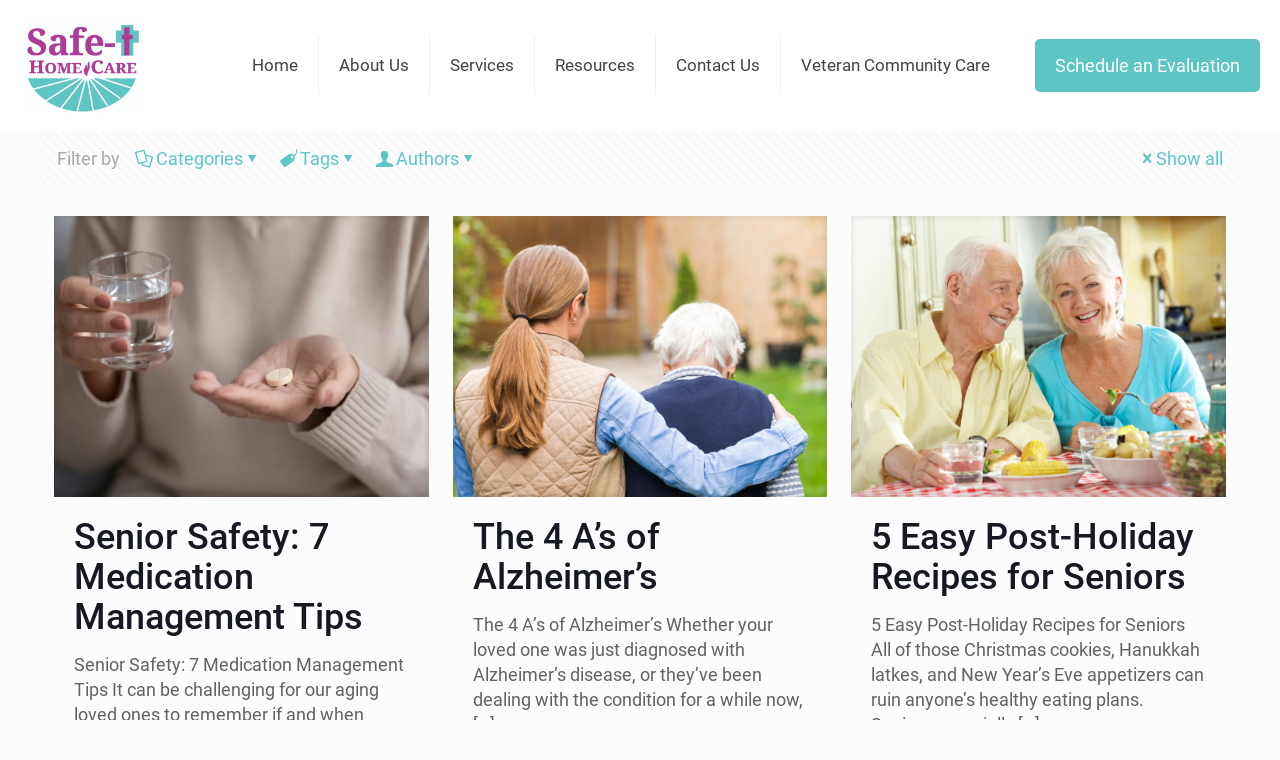

--- FILE ---
content_type: text/html; charset=UTF-8
request_url: https://safethomecare.com/tag/senior-health-and-wellness/
body_size: 14101
content:
<!DOCTYPE html>
<html lang="en-US" class="no-js " itemscope itemtype="https://schema.org/WebPage" >
<head>
<meta charset="UTF-8" />
<meta name='robots' content='index, follow, max-image-preview:large, max-snippet:-1, max-video-preview:-1' />
<link rel="alternate" hreflang="en-US" href="https://safethomecare.com/tag/senior-health-and-wellness/"/>
<!-- Global site tag (gtag.js) - Google Analytics -->
<script async src="https://www.googletagmanager.com/gtag/js?id=UA-135867493-1"></script>
<script>
window.dataLayer = window.dataLayer || [];
function gtag(){dataLayer.push(arguments);}
gtag('js', new Date());
gtag('config', 'UA-135867493-1');
</script>
<meta name="format-detection" content="telephone=no">
<meta name="viewport" content="width=device-width, initial-scale=1, maximum-scale=1" />
<link rel="shortcut icon" href="/wp-content/uploads/2019/02/FaviconAsset-3-100.jpg" type="image/x-icon" />
<meta name="theme-color" content="#ffffff" media="(prefers-color-scheme: light)">
<meta name="theme-color" content="#ffffff" media="(prefers-color-scheme: dark)">
<!-- This site is optimized with the Yoast SEO plugin v26.6 - https://yoast.com/wordpress/plugins/seo/ -->
<title>senior health and wellness Archives - Safe T Home Care | In Home Care</title>
<link rel="canonical" href="https://safethomecare.com/tag/senior-health-and-wellness/" />
<meta property="og:locale" content="en_US" />
<meta property="og:type" content="article" />
<meta property="og:title" content="senior health and wellness Archives - Safe T Home Care | In Home Care" />
<meta property="og:url" content="https://safethomecare.com/tag/senior-health-and-wellness/" />
<meta property="og:site_name" content="Safe T Home Care | In Home Care" />
<meta name="twitter:card" content="summary_large_image" />
<script type="application/ld+json" class="yoast-schema-graph">{"@context":"https://schema.org","@graph":[{"@type":"CollectionPage","@id":"https://safethomecare.com/tag/senior-health-and-wellness/","url":"https://safethomecare.com/tag/senior-health-and-wellness/","name":"senior health and wellness Archives - Safe T Home Care | In Home Care","isPartOf":{"@id":"https://safethomecare.com/#website"},"primaryImageOfPage":{"@id":"https://safethomecare.com/tag/senior-health-and-wellness/#primaryimage"},"image":{"@id":"https://safethomecare.com/tag/senior-health-and-wellness/#primaryimage"},"thumbnailUrl":"https://safethomecare.com/wp-content/uploads/2020/12/154692853_m.jpg","breadcrumb":{"@id":"https://safethomecare.com/tag/senior-health-and-wellness/#breadcrumb"},"inLanguage":"en-US"},{"@type":"ImageObject","inLanguage":"en-US","@id":"https://safethomecare.com/tag/senior-health-and-wellness/#primaryimage","url":"https://safethomecare.com/wp-content/uploads/2020/12/154692853_m.jpg","contentUrl":"https://safethomecare.com/wp-content/uploads/2020/12/154692853_m.jpg","width":2508,"height":1672,"caption":"close up of a senior woman taking her medication at home with a glass of water"},{"@type":"BreadcrumbList","@id":"https://safethomecare.com/tag/senior-health-and-wellness/#breadcrumb","itemListElement":[{"@type":"ListItem","position":1,"name":"Home","item":"https://safethomecare.com/"},{"@type":"ListItem","position":2,"name":"senior health and wellness"}]},{"@type":"WebSite","@id":"https://safethomecare.com/#website","url":"https://safethomecare.com/","name":"Safe T Home Care | In Home Care","description":"In-Home Care | Monticello, Indiana","potentialAction":[{"@type":"SearchAction","target":{"@type":"EntryPoint","urlTemplate":"https://safethomecare.com/?s={search_term_string}"},"query-input":{"@type":"PropertyValueSpecification","valueRequired":true,"valueName":"search_term_string"}}],"inLanguage":"en-US"}]}</script>
<!-- / Yoast SEO plugin. -->
<link rel="alternate" type="application/rss+xml" title="Safe T Home Care | In Home Care &raquo; Feed" href="https://safethomecare.com/feed/" />
<link rel="alternate" type="application/rss+xml" title="Safe T Home Care | In Home Care &raquo; Comments Feed" href="https://safethomecare.com/comments/feed/" />
<link rel="alternate" type="application/rss+xml" title="Safe T Home Care | In Home Care &raquo; senior health and wellness Tag Feed" href="https://safethomecare.com/tag/senior-health-and-wellness/feed/" />
<!-- This site uses the Google Analytics by MonsterInsights plugin v9.11.0 - Using Analytics tracking - https://www.monsterinsights.com/ -->
<script src="//www.googletagmanager.com/gtag/js?id=G-SYKQ7WL510"  data-cfasync="false" data-wpfc-render="false" type="text/javascript" async></script>
<script data-cfasync="false" data-wpfc-render="false" type="text/javascript">
var mi_version = '9.11.0';
var mi_track_user = true;
var mi_no_track_reason = '';
var MonsterInsightsDefaultLocations = {"page_location":"https:\/\/safethomecare.com\/tag\/senior-health-and-wellness\/","page_referrer":"https:\/\/safethomecare.com\/category\/alzheimers-dementia\/"};
if ( typeof MonsterInsightsPrivacyGuardFilter === 'function' ) {
var MonsterInsightsLocations = (typeof MonsterInsightsExcludeQuery === 'object') ? MonsterInsightsPrivacyGuardFilter( MonsterInsightsExcludeQuery ) : MonsterInsightsPrivacyGuardFilter( MonsterInsightsDefaultLocations );
} else {
var MonsterInsightsLocations = (typeof MonsterInsightsExcludeQuery === 'object') ? MonsterInsightsExcludeQuery : MonsterInsightsDefaultLocations;
}
var disableStrs = [
'ga-disable-G-SYKQ7WL510',
];
/* Function to detect opted out users */
function __gtagTrackerIsOptedOut() {
for (var index = 0; index < disableStrs.length; index++) {
if (document.cookie.indexOf(disableStrs[index] + '=true') > -1) {
return true;
}
}
return false;
}
/* Disable tracking if the opt-out cookie exists. */
if (__gtagTrackerIsOptedOut()) {
for (var index = 0; index < disableStrs.length; index++) {
window[disableStrs[index]] = true;
}
}
/* Opt-out function */
function __gtagTrackerOptout() {
for (var index = 0; index < disableStrs.length; index++) {
document.cookie = disableStrs[index] + '=true; expires=Thu, 31 Dec 2099 23:59:59 UTC; path=/';
window[disableStrs[index]] = true;
}
}
if ('undefined' === typeof gaOptout) {
function gaOptout() {
__gtagTrackerOptout();
}
}
window.dataLayer = window.dataLayer || [];
window.MonsterInsightsDualTracker = {
helpers: {},
trackers: {},
};
if (mi_track_user) {
function __gtagDataLayer() {
dataLayer.push(arguments);
}
function __gtagTracker(type, name, parameters) {
if (!parameters) {
parameters = {};
}
if (parameters.send_to) {
__gtagDataLayer.apply(null, arguments);
return;
}
if (type === 'event') {
parameters.send_to = monsterinsights_frontend.v4_id;
var hookName = name;
if (typeof parameters['event_category'] !== 'undefined') {
hookName = parameters['event_category'] + ':' + name;
}
if (typeof MonsterInsightsDualTracker.trackers[hookName] !== 'undefined') {
MonsterInsightsDualTracker.trackers[hookName](parameters);
} else {
__gtagDataLayer('event', name, parameters);
}
} else {
__gtagDataLayer.apply(null, arguments);
}
}
__gtagTracker('js', new Date());
__gtagTracker('set', {
'developer_id.dZGIzZG': true,
});
if ( MonsterInsightsLocations.page_location ) {
__gtagTracker('set', MonsterInsightsLocations);
}
__gtagTracker('config', 'G-SYKQ7WL510', {"forceSSL":"true","link_attribution":"true"} );
window.gtag = __gtagTracker;										(function () {
/* https://developers.google.com/analytics/devguides/collection/analyticsjs/ */
/* ga and __gaTracker compatibility shim. */
var noopfn = function () {
return null;
};
var newtracker = function () {
return new Tracker();
};
var Tracker = function () {
return null;
};
var p = Tracker.prototype;
p.get = noopfn;
p.set = noopfn;
p.send = function () {
var args = Array.prototype.slice.call(arguments);
args.unshift('send');
__gaTracker.apply(null, args);
};
var __gaTracker = function () {
var len = arguments.length;
if (len === 0) {
return;
}
var f = arguments[len - 1];
if (typeof f !== 'object' || f === null || typeof f.hitCallback !== 'function') {
if ('send' === arguments[0]) {
var hitConverted, hitObject = false, action;
if ('event' === arguments[1]) {
if ('undefined' !== typeof arguments[3]) {
hitObject = {
'eventAction': arguments[3],
'eventCategory': arguments[2],
'eventLabel': arguments[4],
'value': arguments[5] ? arguments[5] : 1,
}
}
}
if ('pageview' === arguments[1]) {
if ('undefined' !== typeof arguments[2]) {
hitObject = {
'eventAction': 'page_view',
'page_path': arguments[2],
}
}
}
if (typeof arguments[2] === 'object') {
hitObject = arguments[2];
}
if (typeof arguments[5] === 'object') {
Object.assign(hitObject, arguments[5]);
}
if ('undefined' !== typeof arguments[1].hitType) {
hitObject = arguments[1];
if ('pageview' === hitObject.hitType) {
hitObject.eventAction = 'page_view';
}
}
if (hitObject) {
action = 'timing' === arguments[1].hitType ? 'timing_complete' : hitObject.eventAction;
hitConverted = mapArgs(hitObject);
__gtagTracker('event', action, hitConverted);
}
}
return;
}
function mapArgs(args) {
var arg, hit = {};
var gaMap = {
'eventCategory': 'event_category',
'eventAction': 'event_action',
'eventLabel': 'event_label',
'eventValue': 'event_value',
'nonInteraction': 'non_interaction',
'timingCategory': 'event_category',
'timingVar': 'name',
'timingValue': 'value',
'timingLabel': 'event_label',
'page': 'page_path',
'location': 'page_location',
'title': 'page_title',
'referrer' : 'page_referrer',
};
for (arg in args) {
if (!(!args.hasOwnProperty(arg) || !gaMap.hasOwnProperty(arg))) {
hit[gaMap[arg]] = args[arg];
} else {
hit[arg] = args[arg];
}
}
return hit;
}
try {
f.hitCallback();
} catch (ex) {
}
};
__gaTracker.create = newtracker;
__gaTracker.getByName = newtracker;
__gaTracker.getAll = function () {
return [];
};
__gaTracker.remove = noopfn;
__gaTracker.loaded = true;
window['__gaTracker'] = __gaTracker;
})();
} else {
console.log("");
(function () {
function __gtagTracker() {
return null;
}
window['__gtagTracker'] = __gtagTracker;
window['gtag'] = __gtagTracker;
})();
}
</script>
<!-- / Google Analytics by MonsterInsights -->
<style id='wp-img-auto-sizes-contain-inline-css' type='text/css'>
img:is([sizes=auto i],[sizes^="auto," i]){contain-intrinsic-size:3000px 1500px}
/*# sourceURL=wp-img-auto-sizes-contain-inline-css */
</style>
<!-- <link rel='stylesheet' id='dashicons-css' href='https://safethomecare.com/wp-includes/css/dashicons.min.css?ver=6.9' type='text/css' media='all' /> -->
<!-- <link rel='stylesheet' id='admin-bar-css' href='https://safethomecare.com/wp-includes/css/admin-bar.min.css?ver=6.9' type='text/css' media='all' /> -->
<link rel="stylesheet" type="text/css" href="//safethomecare.com/wp-content/cache/wpfc-minified/cg3x0lm/c1os7.css" media="all"/>
<style id='admin-bar-inline-css' type='text/css'>
/* Hide CanvasJS credits for P404 charts specifically */
#p404RedirectChart .canvasjs-chart-credit {
display: none !important;
}
#p404RedirectChart canvas {
border-radius: 6px;
}
.p404-redirect-adminbar-weekly-title {
font-weight: bold;
font-size: 14px;
color: #fff;
margin-bottom: 6px;
}
#wpadminbar #wp-admin-bar-p404_free_top_button .ab-icon:before {
content: "\f103";
color: #dc3545;
top: 3px;
}
#wp-admin-bar-p404_free_top_button .ab-item {
min-width: 80px !important;
padding: 0px !important;
}
/* Ensure proper positioning and z-index for P404 dropdown */
.p404-redirect-adminbar-dropdown-wrap { 
min-width: 0; 
padding: 0;
position: static !important;
}
#wpadminbar #wp-admin-bar-p404_free_top_button_dropdown {
position: static !important;
}
#wpadminbar #wp-admin-bar-p404_free_top_button_dropdown .ab-item {
padding: 0 !important;
margin: 0 !important;
}
.p404-redirect-dropdown-container {
min-width: 340px;
padding: 18px 18px 12px 18px;
background: #23282d !important;
color: #fff;
border-radius: 12px;
box-shadow: 0 8px 32px rgba(0,0,0,0.25);
margin-top: 10px;
position: relative !important;
z-index: 999999 !important;
display: block !important;
border: 1px solid #444;
}
/* Ensure P404 dropdown appears on hover */
#wpadminbar #wp-admin-bar-p404_free_top_button .p404-redirect-dropdown-container { 
display: none !important;
}
#wpadminbar #wp-admin-bar-p404_free_top_button:hover .p404-redirect-dropdown-container { 
display: block !important;
}
#wpadminbar #wp-admin-bar-p404_free_top_button:hover #wp-admin-bar-p404_free_top_button_dropdown .p404-redirect-dropdown-container {
display: block !important;
}
.p404-redirect-card {
background: #2c3338;
border-radius: 8px;
padding: 18px 18px 12px 18px;
box-shadow: 0 2px 8px rgba(0,0,0,0.07);
display: flex;
flex-direction: column;
align-items: flex-start;
border: 1px solid #444;
}
.p404-redirect-btn {
display: inline-block;
background: #dc3545;
color: #fff !important;
font-weight: bold;
padding: 5px 22px;
border-radius: 8px;
text-decoration: none;
font-size: 17px;
transition: background 0.2s, box-shadow 0.2s;
margin-top: 8px;
box-shadow: 0 2px 8px rgba(220,53,69,0.15);
text-align: center;
line-height: 1.6;
}
.p404-redirect-btn:hover {
background: #c82333;
color: #fff !important;
box-shadow: 0 4px 16px rgba(220,53,69,0.25);
}
/* Prevent conflicts with other admin bar dropdowns */
#wpadminbar .ab-top-menu > li:hover > .ab-item,
#wpadminbar .ab-top-menu > li.hover > .ab-item {
z-index: auto;
}
#wpadminbar #wp-admin-bar-p404_free_top_button:hover > .ab-item {
z-index: 999998 !important;
}
/*# sourceURL=admin-bar-inline-css */
</style>
<!-- <link rel='stylesheet' id='eg-fontawesome-css' href='https://safethomecare.com/wp-content/plugins/everest-gallery/css/font-awesome.min.css?ver=1.0.3' type='text/css' media='all' /> -->
<!-- <link rel='stylesheet' id='eg-frontend-css' href='https://safethomecare.com/wp-content/plugins/everest-gallery/css/eg-frontend.css?ver=1.0.3' type='text/css' media='all' /> -->
<!-- <link rel='stylesheet' id='eg-pretty-photo-css' href='https://safethomecare.com/wp-content/plugins/everest-gallery/css/prettyPhoto.css?ver=1.0.3' type='text/css' media='all' /> -->
<!-- <link rel='stylesheet' id='eg-colorbox-css' href='https://safethomecare.com/wp-content/plugins/everest-gallery/css/eg-colorbox.css?ver=1.0.3' type='text/css' media='all' /> -->
<!-- <link rel='stylesheet' id='eg-magnific-popup-css' href='https://safethomecare.com/wp-content/plugins/everest-gallery/css/magnific-popup.css?ver=1.0.3' type='text/css' media='all' /> -->
<!-- <link rel='stylesheet' id='eg-animate-css' href='https://safethomecare.com/wp-content/plugins/everest-gallery/css/animate.css?ver=1.0.3' type='text/css' media='all' /> -->
<!-- <link rel='stylesheet' id='eg-bxslider-css' href='https://safethomecare.com/wp-content/plugins/everest-gallery/css/jquery.bxslider.min.css?ver=1.0.3' type='text/css' media='all' /> -->
<!-- <link rel='stylesheet' id='wppopups-base-css' href='https://safethomecare.com/wp-content/plugins/wp-popups-lite/src/assets/css/wppopups-base.css?ver=2.2.0.3' type='text/css' media='all' /> -->
<!-- <link rel='stylesheet' id='mfn-be-css' href='https://safethomecare.com/wp-content/themes/betheme/css/be.min.css?ver=28.2.1' type='text/css' media='all' /> -->
<!-- <link rel='stylesheet' id='mfn-animations-css' href='https://safethomecare.com/wp-content/themes/betheme/assets/animations/animations.min.css?ver=28.2.1' type='text/css' media='all' /> -->
<!-- <link rel='stylesheet' id='mfn-font-awesome-css' href='https://safethomecare.com/wp-content/themes/betheme/fonts/fontawesome/fontawesome.min.css?ver=28.2.1' type='text/css' media='all' /> -->
<!-- <link rel='stylesheet' id='mfn-responsive-css' href='https://safethomecare.com/wp-content/themes/betheme/css/responsive.min.css?ver=28.2.1' type='text/css' media='all' /> -->
<!-- <link rel='stylesheet' id='mfn-local-fonts-css' href='https://safethomecare.com/wp-content/uploads/betheme/fonts/mfn-local-fonts.css?ver=1' type='text/css' media='all' /> -->
<!-- <link rel='stylesheet' id='mfn-static-css' href='https://safethomecare.com/wp-content/uploads/betheme/css/static.css?ver=28.2.1' type='text/css' media='all' /> -->
<link rel="stylesheet" type="text/css" href="//safethomecare.com/wp-content/cache/wpfc-minified/fpy1ds4p/c1os7.css" media="all"/>
<style id='mfn-dynamic-inline-css' type='text/css'>
form input.display-none{display:none!important}
/* Local Page Style 14762 */
/*# sourceURL=mfn-dynamic-inline-css */
</style>
<script src='//safethomecare.com/wp-content/cache/wpfc-minified/4e7ikxa/c1os7.js' type="text/javascript"></script>
<!-- <script type="text/javascript" src="https://safethomecare.com/wp-includes/js/jquery/jquery.min.js?ver=3.7.1" id="jquery-core-js"></script> -->
<!-- <script type="text/javascript" src="https://safethomecare.com/wp-includes/js/jquery/jquery-migrate.min.js?ver=3.4.1" id="jquery-migrate-js"></script> -->
<!-- <script type="text/javascript" src="https://safethomecare.com/wp-content/plugins/google-analytics-for-wordpress/assets/js/frontend-gtag.min.js?ver=9.11.0" id="monsterinsights-frontend-script-js" async="async" data-wp-strategy="async"></script> -->
<script data-cfasync="false" data-wpfc-render="false" type="text/javascript" id='monsterinsights-frontend-script-js-extra'>/* <![CDATA[ */
var monsterinsights_frontend = {"js_events_tracking":"true","download_extensions":"doc,pdf,ppt,zip,xls,docx,pptx,xlsx","inbound_paths":"[{\"path\":\"\\\/go\\\/\",\"label\":\"affiliate\"},{\"path\":\"\\\/recommend\\\/\",\"label\":\"affiliate\"}]","home_url":"https:\/\/safethomecare.com","hash_tracking":"false","v4_id":"G-SYKQ7WL510"};/* ]]> */
</script>
<script src='//safethomecare.com/wp-content/cache/wpfc-minified/klpcau9x/c1os7.js' type="text/javascript"></script>
<!-- <script type="text/javascript" src="https://safethomecare.com/wp-content/plugins/everest-gallery/js/jquery.bxslider.min.js?ver=1.0.3" id="eg-bxslider-script-js"></script> -->
<!-- <script type="text/javascript" src="https://safethomecare.com/wp-content/plugins/everest-gallery/js/imagesloaded.min.js?ver=1.0.3" id="eg-imageloaded-script-js"></script> -->
<!-- <script type="text/javascript" src="https://safethomecare.com/wp-content/plugins/everest-gallery/js/jquery.prettyPhoto.js?ver=1.0.3" id="eg-prettyphoto-js"></script> -->
<!-- <script type="text/javascript" src="https://safethomecare.com/wp-content/plugins/everest-gallery/js/jquery.colorbox-min.js?ver=1.0.3" id="eg-colorbox-js"></script> -->
<!-- <script type="text/javascript" src="https://safethomecare.com/wp-content/plugins/everest-gallery/js/isotope.js?ver=1.0.3" id="eg-isotope-script-js"></script> -->
<!-- <script type="text/javascript" src="https://safethomecare.com/wp-content/plugins/everest-gallery/js/jquery.magnific-popup.min.js?ver=1.0.3" id="eg-magnific-popup-js"></script> -->
<!-- <script type="text/javascript" src="https://safethomecare.com/wp-content/plugins/everest-gallery/js/jquery.everest-lightbox.js?ver=1.0.3" id="eg-everest-lightbox-js"></script> -->
<script type="text/javascript" id="eg-frontend-script-js-extra">
/* <![CDATA[ */
var eg_frontend_js_object = {"ajax_url":"https://safethomecare.com/wp-admin/admin-ajax.php","strings":{"video_missing":"Video URL missing"},"ajax_nonce":"9d00d2dd3a","plugin_url":"https://safethomecare.com/wp-content/plugins/everest-gallery/"};
//# sourceURL=eg-frontend-script-js-extra
/* ]]> */
</script>
<script src='//safethomecare.com/wp-content/cache/wpfc-minified/kkxxt37k/c1os7.js' type="text/javascript"></script>
<!-- <script type="text/javascript" src="https://safethomecare.com/wp-content/plugins/everest-gallery/js/eg-frontend.js?ver=1.0.3" id="eg-frontend-script-js"></script> -->
<link rel="https://api.w.org/" href="https://safethomecare.com/wp-json/" /><link rel="alternate" title="JSON" type="application/json" href="https://safethomecare.com/wp-json/wp/v2/tags/81" /><link rel="EditURI" type="application/rsd+xml" title="RSD" href="https://safethomecare.com/xmlrpc.php?rsd" />
<meta name="generator" content="WordPress 6.9" />
<style id='wp-block-heading-inline-css' type='text/css'>
h1:where(.wp-block-heading).has-background,h2:where(.wp-block-heading).has-background,h3:where(.wp-block-heading).has-background,h4:where(.wp-block-heading).has-background,h5:where(.wp-block-heading).has-background,h6:where(.wp-block-heading).has-background{padding:1.25em 2.375em}h1.has-text-align-left[style*=writing-mode]:where([style*=vertical-lr]),h1.has-text-align-right[style*=writing-mode]:where([style*=vertical-rl]),h2.has-text-align-left[style*=writing-mode]:where([style*=vertical-lr]),h2.has-text-align-right[style*=writing-mode]:where([style*=vertical-rl]),h3.has-text-align-left[style*=writing-mode]:where([style*=vertical-lr]),h3.has-text-align-right[style*=writing-mode]:where([style*=vertical-rl]),h4.has-text-align-left[style*=writing-mode]:where([style*=vertical-lr]),h4.has-text-align-right[style*=writing-mode]:where([style*=vertical-rl]),h5.has-text-align-left[style*=writing-mode]:where([style*=vertical-lr]),h5.has-text-align-right[style*=writing-mode]:where([style*=vertical-rl]),h6.has-text-align-left[style*=writing-mode]:where([style*=vertical-lr]),h6.has-text-align-right[style*=writing-mode]:where([style*=vertical-rl]){rotate:180deg}
/*# sourceURL=https://safethomecare.com/wp-includes/blocks/heading/style.min.css */
</style>
<style id='wp-block-list-inline-css' type='text/css'>
ol,ul{box-sizing:border-box}:root :where(.wp-block-list.has-background){padding:1.25em 2.375em}
/*# sourceURL=https://safethomecare.com/wp-includes/blocks/list/style.min.css */
</style>
<style id='wp-block-paragraph-inline-css' type='text/css'>
.is-small-text{font-size:.875em}.is-regular-text{font-size:1em}.is-large-text{font-size:2.25em}.is-larger-text{font-size:3em}.has-drop-cap:not(:focus):first-letter{float:left;font-size:8.4em;font-style:normal;font-weight:100;line-height:.68;margin:.05em .1em 0 0;text-transform:uppercase}body.rtl .has-drop-cap:not(:focus):first-letter{float:none;margin-left:.1em}p.has-drop-cap.has-background{overflow:hidden}:root :where(p.has-background){padding:1.25em 2.375em}:where(p.has-text-color:not(.has-link-color)) a{color:inherit}p.has-text-align-left[style*="writing-mode:vertical-lr"],p.has-text-align-right[style*="writing-mode:vertical-rl"]{rotate:180deg}
/*# sourceURL=https://safethomecare.com/wp-includes/blocks/paragraph/style.min.css */
</style>
<style id='global-styles-inline-css' type='text/css'>
:root{--wp--preset--aspect-ratio--square: 1;--wp--preset--aspect-ratio--4-3: 4/3;--wp--preset--aspect-ratio--3-4: 3/4;--wp--preset--aspect-ratio--3-2: 3/2;--wp--preset--aspect-ratio--2-3: 2/3;--wp--preset--aspect-ratio--16-9: 16/9;--wp--preset--aspect-ratio--9-16: 9/16;--wp--preset--color--black: #000000;--wp--preset--color--cyan-bluish-gray: #abb8c3;--wp--preset--color--white: #ffffff;--wp--preset--color--pale-pink: #f78da7;--wp--preset--color--vivid-red: #cf2e2e;--wp--preset--color--luminous-vivid-orange: #ff6900;--wp--preset--color--luminous-vivid-amber: #fcb900;--wp--preset--color--light-green-cyan: #7bdcb5;--wp--preset--color--vivid-green-cyan: #00d084;--wp--preset--color--pale-cyan-blue: #8ed1fc;--wp--preset--color--vivid-cyan-blue: #0693e3;--wp--preset--color--vivid-purple: #9b51e0;--wp--preset--gradient--vivid-cyan-blue-to-vivid-purple: linear-gradient(135deg,rgb(6,147,227) 0%,rgb(155,81,224) 100%);--wp--preset--gradient--light-green-cyan-to-vivid-green-cyan: linear-gradient(135deg,rgb(122,220,180) 0%,rgb(0,208,130) 100%);--wp--preset--gradient--luminous-vivid-amber-to-luminous-vivid-orange: linear-gradient(135deg,rgb(252,185,0) 0%,rgb(255,105,0) 100%);--wp--preset--gradient--luminous-vivid-orange-to-vivid-red: linear-gradient(135deg,rgb(255,105,0) 0%,rgb(207,46,46) 100%);--wp--preset--gradient--very-light-gray-to-cyan-bluish-gray: linear-gradient(135deg,rgb(238,238,238) 0%,rgb(169,184,195) 100%);--wp--preset--gradient--cool-to-warm-spectrum: linear-gradient(135deg,rgb(74,234,220) 0%,rgb(151,120,209) 20%,rgb(207,42,186) 40%,rgb(238,44,130) 60%,rgb(251,105,98) 80%,rgb(254,248,76) 100%);--wp--preset--gradient--blush-light-purple: linear-gradient(135deg,rgb(255,206,236) 0%,rgb(152,150,240) 100%);--wp--preset--gradient--blush-bordeaux: linear-gradient(135deg,rgb(254,205,165) 0%,rgb(254,45,45) 50%,rgb(107,0,62) 100%);--wp--preset--gradient--luminous-dusk: linear-gradient(135deg,rgb(255,203,112) 0%,rgb(199,81,192) 50%,rgb(65,88,208) 100%);--wp--preset--gradient--pale-ocean: linear-gradient(135deg,rgb(255,245,203) 0%,rgb(182,227,212) 50%,rgb(51,167,181) 100%);--wp--preset--gradient--electric-grass: linear-gradient(135deg,rgb(202,248,128) 0%,rgb(113,206,126) 100%);--wp--preset--gradient--midnight: linear-gradient(135deg,rgb(2,3,129) 0%,rgb(40,116,252) 100%);--wp--preset--font-size--small: 13px;--wp--preset--font-size--medium: 20px;--wp--preset--font-size--large: 36px;--wp--preset--font-size--x-large: 42px;--wp--preset--spacing--20: 0.44rem;--wp--preset--spacing--30: 0.67rem;--wp--preset--spacing--40: 1rem;--wp--preset--spacing--50: 1.5rem;--wp--preset--spacing--60: 2.25rem;--wp--preset--spacing--70: 3.38rem;--wp--preset--spacing--80: 5.06rem;--wp--preset--shadow--natural: 6px 6px 9px rgba(0, 0, 0, 0.2);--wp--preset--shadow--deep: 12px 12px 50px rgba(0, 0, 0, 0.4);--wp--preset--shadow--sharp: 6px 6px 0px rgba(0, 0, 0, 0.2);--wp--preset--shadow--outlined: 6px 6px 0px -3px rgb(255, 255, 255), 6px 6px rgb(0, 0, 0);--wp--preset--shadow--crisp: 6px 6px 0px rgb(0, 0, 0);}:where(.is-layout-flex){gap: 0.5em;}:where(.is-layout-grid){gap: 0.5em;}body .is-layout-flex{display: flex;}.is-layout-flex{flex-wrap: wrap;align-items: center;}.is-layout-flex > :is(*, div){margin: 0;}body .is-layout-grid{display: grid;}.is-layout-grid > :is(*, div){margin: 0;}:where(.wp-block-columns.is-layout-flex){gap: 2em;}:where(.wp-block-columns.is-layout-grid){gap: 2em;}:where(.wp-block-post-template.is-layout-flex){gap: 1.25em;}:where(.wp-block-post-template.is-layout-grid){gap: 1.25em;}.has-black-color{color: var(--wp--preset--color--black) !important;}.has-cyan-bluish-gray-color{color: var(--wp--preset--color--cyan-bluish-gray) !important;}.has-white-color{color: var(--wp--preset--color--white) !important;}.has-pale-pink-color{color: var(--wp--preset--color--pale-pink) !important;}.has-vivid-red-color{color: var(--wp--preset--color--vivid-red) !important;}.has-luminous-vivid-orange-color{color: var(--wp--preset--color--luminous-vivid-orange) !important;}.has-luminous-vivid-amber-color{color: var(--wp--preset--color--luminous-vivid-amber) !important;}.has-light-green-cyan-color{color: var(--wp--preset--color--light-green-cyan) !important;}.has-vivid-green-cyan-color{color: var(--wp--preset--color--vivid-green-cyan) !important;}.has-pale-cyan-blue-color{color: var(--wp--preset--color--pale-cyan-blue) !important;}.has-vivid-cyan-blue-color{color: var(--wp--preset--color--vivid-cyan-blue) !important;}.has-vivid-purple-color{color: var(--wp--preset--color--vivid-purple) !important;}.has-black-background-color{background-color: var(--wp--preset--color--black) !important;}.has-cyan-bluish-gray-background-color{background-color: var(--wp--preset--color--cyan-bluish-gray) !important;}.has-white-background-color{background-color: var(--wp--preset--color--white) !important;}.has-pale-pink-background-color{background-color: var(--wp--preset--color--pale-pink) !important;}.has-vivid-red-background-color{background-color: var(--wp--preset--color--vivid-red) !important;}.has-luminous-vivid-orange-background-color{background-color: var(--wp--preset--color--luminous-vivid-orange) !important;}.has-luminous-vivid-amber-background-color{background-color: var(--wp--preset--color--luminous-vivid-amber) !important;}.has-light-green-cyan-background-color{background-color: var(--wp--preset--color--light-green-cyan) !important;}.has-vivid-green-cyan-background-color{background-color: var(--wp--preset--color--vivid-green-cyan) !important;}.has-pale-cyan-blue-background-color{background-color: var(--wp--preset--color--pale-cyan-blue) !important;}.has-vivid-cyan-blue-background-color{background-color: var(--wp--preset--color--vivid-cyan-blue) !important;}.has-vivid-purple-background-color{background-color: var(--wp--preset--color--vivid-purple) !important;}.has-black-border-color{border-color: var(--wp--preset--color--black) !important;}.has-cyan-bluish-gray-border-color{border-color: var(--wp--preset--color--cyan-bluish-gray) !important;}.has-white-border-color{border-color: var(--wp--preset--color--white) !important;}.has-pale-pink-border-color{border-color: var(--wp--preset--color--pale-pink) !important;}.has-vivid-red-border-color{border-color: var(--wp--preset--color--vivid-red) !important;}.has-luminous-vivid-orange-border-color{border-color: var(--wp--preset--color--luminous-vivid-orange) !important;}.has-luminous-vivid-amber-border-color{border-color: var(--wp--preset--color--luminous-vivid-amber) !important;}.has-light-green-cyan-border-color{border-color: var(--wp--preset--color--light-green-cyan) !important;}.has-vivid-green-cyan-border-color{border-color: var(--wp--preset--color--vivid-green-cyan) !important;}.has-pale-cyan-blue-border-color{border-color: var(--wp--preset--color--pale-cyan-blue) !important;}.has-vivid-cyan-blue-border-color{border-color: var(--wp--preset--color--vivid-cyan-blue) !important;}.has-vivid-purple-border-color{border-color: var(--wp--preset--color--vivid-purple) !important;}.has-vivid-cyan-blue-to-vivid-purple-gradient-background{background: var(--wp--preset--gradient--vivid-cyan-blue-to-vivid-purple) !important;}.has-light-green-cyan-to-vivid-green-cyan-gradient-background{background: var(--wp--preset--gradient--light-green-cyan-to-vivid-green-cyan) !important;}.has-luminous-vivid-amber-to-luminous-vivid-orange-gradient-background{background: var(--wp--preset--gradient--luminous-vivid-amber-to-luminous-vivid-orange) !important;}.has-luminous-vivid-orange-to-vivid-red-gradient-background{background: var(--wp--preset--gradient--luminous-vivid-orange-to-vivid-red) !important;}.has-very-light-gray-to-cyan-bluish-gray-gradient-background{background: var(--wp--preset--gradient--very-light-gray-to-cyan-bluish-gray) !important;}.has-cool-to-warm-spectrum-gradient-background{background: var(--wp--preset--gradient--cool-to-warm-spectrum) !important;}.has-blush-light-purple-gradient-background{background: var(--wp--preset--gradient--blush-light-purple) !important;}.has-blush-bordeaux-gradient-background{background: var(--wp--preset--gradient--blush-bordeaux) !important;}.has-luminous-dusk-gradient-background{background: var(--wp--preset--gradient--luminous-dusk) !important;}.has-pale-ocean-gradient-background{background: var(--wp--preset--gradient--pale-ocean) !important;}.has-electric-grass-gradient-background{background: var(--wp--preset--gradient--electric-grass) !important;}.has-midnight-gradient-background{background: var(--wp--preset--gradient--midnight) !important;}.has-small-font-size{font-size: var(--wp--preset--font-size--small) !important;}.has-medium-font-size{font-size: var(--wp--preset--font-size--medium) !important;}.has-large-font-size{font-size: var(--wp--preset--font-size--large) !important;}.has-x-large-font-size{font-size: var(--wp--preset--font-size--x-large) !important;}
/*# sourceURL=global-styles-inline-css */
</style>
</head>
<body data-rsssl=1 class="archive tag tag-senior-health-and-wellness tag-81 wp-embed-responsive wp-theme-betheme woocommerce-block-theme-has-button-styles  color-custom content-brightness-light input-brightness-light style-default button-animation-slide button-animation-slide-right layout-full-width no-content-padding hide-love header-classic header-fw sticky-tb-color ab-hide menu-link-color menuo-right subheader-both-center responsive-overflow-x-mobile mobile-tb-center mobile-side-slide mobile-mini-mr-ll mobile-header-mini mobile-icon-user-ss mobile-icon-wishlist-ss mobile-icon-search-ss mobile-icon-wpml-ss mobile-icon-action-ss be-page-14167 be-reg-2821" >
<!-- mfn_hook_top --><!-- mfn_hook_top -->
<div id="Wrapper">
<div id="Header_wrapper" class="" >
<header id="Header">
<div class="header_placeholder"></div>
<div id="Top_bar">
<div class="container">
<div class="column one">
<div class="top_bar_left clearfix">
<div class="logo"><a id="logo" href="https://safethomecare.com" title="Safe T Home Care | In Home Care" data-height="100" data-padding="15"><img class="logo-main scale-with-grid " src="/wp-content/uploads/2019/02/Asset-2-100.jpg" data-retina="" data-height="" alt="Senior Safety: 7 Medication Management Tips" data-no-retina/><img class="logo-sticky scale-with-grid " src="/wp-content/uploads/2019/02/Asset-2-100.jpg" data-retina="" data-height="" alt="Senior Safety: 7 Medication Management Tips" data-no-retina/><img class="logo-mobile scale-with-grid " src="/wp-content/uploads/2019/02/Asset-2-100.jpg" data-retina="" data-height="" alt="Senior Safety: 7 Medication Management Tips" data-no-retina/><img class="logo-mobile-sticky scale-with-grid " src="/wp-content/uploads/2019/02/Asset-2-100.jpg" data-retina="" data-height="" alt="Senior Safety: 7 Medication Management Tips" data-no-retina/></a></div>
<div class="menu_wrapper">
<a class="responsive-menu-toggle " href="#" aria-label="mobile menu"><i class="icon-menu-fine" aria-hidden="true"></i></a><nav id="menu" role="navigation" aria-expanded="false" aria-label="Main menu"><ul id="menu-safe-t-home-care-menu" class="menu menu-main"><li id="menu-item-14158" class="menu-item menu-item-type-post_type menu-item-object-page menu-item-home"><a href="https://safethomecare.com/"><span>Home</span></a></li>
<li id="menu-item-14159" class="menu-item menu-item-type-custom menu-item-object-custom menu-item-has-children"><a><span>About Us</span></a>
<ul class="sub-menu">
<li id="menu-item-14156" class="menu-item menu-item-type-post_type menu-item-object-page"><a href="https://safethomecare.com/alternative-to-assisted-living/"><span>Our Story</span></a></li>
<li id="menu-item-14302" class="menu-item menu-item-type-custom menu-item-object-custom"><a href="https://safethomecare.com/safe-t-home-care-service-area/"><span>Service Areas</span></a></li>
</ul>
</li>
<li id="menu-item-14160" class="menu-item menu-item-type-custom menu-item-object-custom menu-item-has-children"><a><span>Services</span></a>
<ul class="sub-menu">
<li id="menu-item-14154" class="menu-item menu-item-type-post_type menu-item-object-page"><a href="https://safethomecare.com/in-home-care-services/"><span>Services Overview</span></a></li>
<li id="menu-item-14224" class="menu-item menu-item-type-post_type menu-item-object-post"><a href="https://safethomecare.com/elderly-companion-care/"><span>Companionship</span></a></li>
<li id="menu-item-14530" class="menu-item menu-item-type-post_type menu-item-object-post"><a href="https://safethomecare.com/transportation-assistance-seniors/"><span>Errands &#038; Transportation</span></a></li>
<li id="menu-item-14239" class="menu-item menu-item-type-post_type menu-item-object-post"><a href="https://safethomecare.com/light-housekeeping-seniors/"><span>Light Housekeeping &#038; Laundry</span></a></li>
<li id="menu-item-14238" class="menu-item menu-item-type-post_type menu-item-object-post"><a href="https://safethomecare.com/meal-prep-seniors/"><span>Meal Preparation</span></a></li>
<li id="menu-item-14242" class="menu-item menu-item-type-post_type menu-item-object-post"><a href="https://safethomecare.com/in-home-medication-management/"><span>Medication Reminders</span></a></li>
<li id="menu-item-14246" class="menu-item menu-item-type-post_type menu-item-object-post"><a href="https://safethomecare.com/personal-in-home-care/"><span>Personal Care</span></a></li>
</ul>
</li>
<li id="menu-item-14161" class="menu-item menu-item-type-custom menu-item-object-custom menu-item-has-children"><a><span>Resources</span></a>
<ul class="sub-menu">
<li id="menu-item-14153" class="menu-item menu-item-type-post_type menu-item-object-page"><a href="https://safethomecare.com/ask-questions-home-care-provider/"><span>FAQs</span></a></li>
<li id="menu-item-14173" class="menu-item menu-item-type-post_type menu-item-object-page"><a href="https://safethomecare.com/resources-caregivers-elderly-parents/"><span>Senior Care Information</span></a></li>
</ul>
</li>
<li id="menu-item-14162" class="menu-item menu-item-type-custom menu-item-object-custom menu-item-has-children"><a><span>Contact Us</span></a>
<ul class="sub-menu">
<li id="menu-item-14157" class="menu-item menu-item-type-post_type menu-item-object-page"><a href="https://safethomecare.com/contact-safe-t-home-care/"><span>General Contact</span></a></li>
<li id="menu-item-14200" class="menu-item menu-item-type-post_type menu-item-object-page"><a href="https://safethomecare.com/personal-referral-safe-t-home-care/"><span>Family or Personal Referral</span></a></li>
<li id="menu-item-14209" class="menu-item menu-item-type-post_type menu-item-object-page"><a href="https://safethomecare.com/medical-referral-safe-t-home-care/"><span>Medical or Professional Referral</span></a></li>
<li id="menu-item-14195" class="menu-item menu-item-type-post_type menu-item-object-page"><a href="https://safethomecare.com/senior-in-home-caregiver-jobs/"><span>Employment Opportunities</span></a></li>
</ul>
</li>
<li id="menu-item-14825" class="menu-item menu-item-type-post_type menu-item-object-page"><a href="https://safethomecare.com/veteran-community-care-2/"><span>Veteran Community Care</span></a></li>
</ul></nav>				</div>
<div class="secondary_menu_wrapper">
</div>
</div>
<div class="top_bar_right "><div class="top_bar_right_wrapper"><a href="/schedule-safe-t-home-care-evaluation/" class="button action_button top-bar-right-button " >Schedule an Evaluation</a></div></div>
<div class="search_wrapper">
<form method="get" class="form-searchform" action="https://safethomecare.com/">
<svg class="icon_search" width="26" viewBox="0 0 26 26" aria-label="search icon"><defs><style>.path{fill:none;stroke:#000;stroke-miterlimit:10;stroke-width:1.5px;}</style></defs><circle class="path" cx="11.35" cy="11.35" r="6"></circle><line class="path" x1="15.59" y1="15.59" x2="20.65" y2="20.65"></line></svg>
<input type="text" class="field" name="s"  autocomplete="off" placeholder="Enter your search" aria-label="Enter your search" />
<input type="submit" class="display-none" value="" aria-label="Search"/>
<span class="mfn-close-icon icon_close" tabindex="0" role="link" aria-label="Close"><span class="icon">✕</span></span>
</form>
</div>
</div>
</div>
</div>
</header>
</div>
<!-- mfn_hook_content_before --><!-- mfn_hook_content_before -->
<div id="Content">
<div class="content_wrapper clearfix">
<main class="sections_group">
<section class="extra_content">
</section>
<section class="section section-filters">
<div class="section_wrapper clearfix">
<!-- #Filters -->
<div id="Filters" class="column one ">
<div class="mcb-column-inner">
<ul class="filters_buttons">
<li class="label">Filter by</li>
<li class="categories"><a class="open" href="#"><i class="icon-docs" aria-hidden="true"></i>Categories<i class="icon-down-dir" aria-hidden="true"></i></a></li>
<li class="tags"><a class="open" href="#"><i class="icon-tag" aria-hidden="true"></i>Tags<i class="icon-down-dir" aria-hidden="true"></i></a></li>
<li class="authors"><a class="open" href="#"><i class="icon-user" aria-hidden="true"></i>Authors<i class="icon-down-dir" aria-hidden="true"></i></a></li>
<li class="reset"><a class="close" data-rel="*" href="https://safethomecare.com/resources-caregivers-elderly-parents/"><i class="icon-cancel" aria-hidden="true"></i>Show all</a></li>
</ul>
<div class="filters_wrapper">
<ul class="categories">
<li class="reset-inner "><a data-rel="*" href="https://safethomecare.com/resources-caregivers-elderly-parents/">All</a></li><li class=""><a data-rel=".category-alzheimers-dementia" href="https://safethomecare.com/category/alzheimers-dementia/">Alzheimer&#039;s &amp; Dementia</a></li><li class=""><a data-rel=".category-careers" href="https://safethomecare.com/category/careers/">Careers</a></li><li class=""><a data-rel=".category-caregiver-tips" href="https://safethomecare.com/category/caregiver-tips/">Caregiver Tips</a></li><li class=""><a data-rel=".category-senior-safety-tips" href="https://safethomecare.com/category/senior-safety-tips/">Senior Safety Tips</a></li>										<li class="close"><a href="#"><i class="icon-cancel" aria-label="Close icon"></i></a></li>
</ul>
<ul class="tags">
<li class="reset-inner"><a data-rel="*" href="https://safethomecare.com/resources-caregivers-elderly-parents/">All</a></li><li class=""><a data-rel=".tag-aging-parent" href="https://safethomecare.com/tag/aging-parent/">aging parent</a></li><li class=""><a data-rel=".tag-alzheimers" href="https://safethomecare.com/tag/alzheimers/">Alzheimer’s</a></li><li class=""><a data-rel=".tag-alzheimers-activities" href="https://safethomecare.com/tag/alzheimers-activities/">Alzheimer’s activities</a></li><li class=""><a data-rel=".tag-caregiver" href="https://safethomecare.com/tag/caregiver/">caregiver</a></li><li class=""><a data-rel=".tag-caregiver-activites" href="https://safethomecare.com/tag/caregiver-activites/">caregiver activites</a></li><li class=""><a data-rel=".tag-caregiver-tips" href="https://safethomecare.com/tag/caregiver-tips/">caregiver tips</a></li><li class=""><a data-rel=".tag-companion-care" href="https://safethomecare.com/tag/companion-care/">companion care</a></li><li class=""><a data-rel=".tag-companionship" href="https://safethomecare.com/tag/companionship/">companionship</a></li><li class=""><a data-rel=".tag-dementia" href="https://safethomecare.com/tag/dementia/">Dementia</a></li><li class=""><a data-rel=".tag-dementia-activities" href="https://safethomecare.com/tag/dementia-activities/">Dementia activities</a></li><li class=""><a data-rel=".tag-depression" href="https://safethomecare.com/tag/depression/">depression</a></li><li class=""><a data-rel=".tag-failing-eyesight" href="https://safethomecare.com/tag/failing-eyesight/">failing eyesight</a></li><li class=""><a data-rel=".tag-flu" href="https://safethomecare.com/tag/flu/">flu</a></li><li class=""><a data-rel=".tag-flu-season" href="https://safethomecare.com/tag/flu-season/">flu season</a></li><li class=""><a data-rel=".tag-flu-season-tips" href="https://safethomecare.com/tag/flu-season-tips/">flu season tips</a></li><li class=""><a data-rel=".tag-healthy-living-tips" href="https://safethomecare.com/tag/healthy-living-tips/">healthy living tips</a></li><li class=""><a data-rel=".tag-healthy-recipes-for-seniors" href="https://safethomecare.com/tag/healthy-recipes-for-seniors/">healthy recipes for seniors</a></li><li class=""><a data-rel=".tag-home-care" href="https://safethomecare.com/tag/home-care/">home care</a></li><li class=""><a data-rel=".tag-home-care-safety-tips" href="https://safethomecare.com/tag/home-care-safety-tips/">home care safety tips</a></li><li class=""><a data-rel=".tag-home-improvement" href="https://safethomecare.com/tag/home-improvement/">home improvement</a></li><li class=""><a data-rel=".tag-home-safety-tips" href="https://safethomecare.com/tag/home-safety-tips/">home safety tips</a></li><li class=""><a data-rel=".tag-medication-management" href="https://safethomecare.com/tag/medication-management/">medication management</a></li><li class=""><a data-rel=".tag-memory" href="https://safethomecare.com/tag/memory/">memory</a></li><li class=""><a data-rel=".tag-memory-activities" href="https://safethomecare.com/tag/memory-activities/">memory activities</a></li><li class=""><a data-rel=".tag-self-care" href="https://safethomecare.com/tag/self-care/">self care</a></li><li class=""><a data-rel=".tag-senior-assistance" href="https://safethomecare.com/tag/senior-assistance/">senior assistance</a></li><li class="current-cat"><a data-rel=".tag-senior-health-and-wellness" href="https://safethomecare.com/tag/senior-health-and-wellness/">senior health and wellness</a></li><li class=""><a data-rel=".tag-senior-safety" href="https://safethomecare.com/tag/senior-safety/">senior safety</a></li>										<li class="close"><a href="#"><i class="icon-cancel" aria-label="Close icon"></i></a></li>
</ul>
<ul class="authors">
<li class="reset-inner"><a data-rel="*" href="https://safethomecare.com/resources-caregivers-elderly-parents/">All</a></li><li class=""><a data-rel=".author-sthctfm" href="https://safethomecare.com/author/sthctfm/">sthcTFM</a></li>										<li class="close"><a href="#"><i class="icon-cancel" aria-label="Close icon"></i></a></li>
</ul>
</div>
</div>
</div>
</div>
</section>
<section class="section ">
<div class="section_wrapper clearfix">
<div class="column one column_blog">
<div class="mcb-column-inner clearfix">
<div class="blog_wrapper isotope_wrapper">
<div class="posts_group lm_wrapper grid col-3">
<article class="post post-item isotope-item clearfix category-40 category-72 author-sthctfm post-14762 type-post status-publish format-standard has-post-thumbnail hentry category-caregiver-tips category-senior-safety-tips tag-caregiver-tips tag-medication-management tag-senior-health-and-wellness" style=""><div class="date_label">March 1, 2021</div><div class="image_frame post-photo-wrapper scale-with-grid images_only"><div class="image_wrapper"><a href="https://safethomecare.com/7-medication-management-tips/"><div class="mask"></div><img width="960" height="720" src="https://safethomecare.com/wp-content/uploads/2020/12/154692853_m-960x720.jpg" class="scale-with-grid wp-post-image" alt="close up of a senior woman taking her medication at home with a glass of water" decoding="async" /></a><div class="image_links double"><a class="zoom "  rel="prettyphoto" href="https://safethomecare.com/wp-content/uploads/2020/12/154692853_m-1024x683.jpg"><svg viewBox="0 0 26 26"><defs><style>.path{fill:none;stroke:#333;stroke-miterlimit:10;stroke-width:1.5px;}</style></defs><circle cx="11.35" cy="11.35" r="6" class="path"></circle><line x1="15.59" y1="15.59" x2="20.65" y2="20.65" class="path"></line></svg></a><a class="link "  href="https://safethomecare.com/7-medication-management-tips/"><svg viewBox="0 0 26 26"><defs><style>.path{fill:none;stroke:#333;stroke-miterlimit:10;stroke-width:1.5px;}</style></defs><g><path d="M10.17,8.76l2.12-2.12a5,5,0,0,1,7.07,0h0a5,5,0,0,1,0,7.07l-2.12,2.12" class="path"></path><path d="M15.83,17.24l-2.12,2.12a5,5,0,0,1-7.07,0h0a5,5,0,0,1,0-7.07l2.12-2.12" class="path"></path><line x1="10.17" y1="15.83" x2="15.83" y2="10.17" class="path"></line></g></svg></a></div></div></div><div class="post-desc-wrapper bg- has-custom-bg" style=""><div class="post-desc"><div class="post-head"></div><div class="post-title"><h2 class="entry-title " itemprop="headline"><a href="https://safethomecare.com/7-medication-management-tips/">Senior Safety: 7 Medication Management Tips</a></h2></div><div class="post-excerpt">Senior Safety: 7 Medication Management Tips It can be challenging for our aging loved ones to remember if and when they’ve taken their medication, especially if<span class="excerpt-hellip"> […]</span></div><div class="post-footer"><div class="button-love"><span class="love-text">Do you like it?</span></div><div class="post-links"><i class="read-more-icon icon-doc-text" aria-hidden="true"></i> <a href="https://safethomecare.com/7-medication-management-tips/" class="post-more">Read more</a></div></div></div></div></article><article class="post post-item isotope-item clearfix category-39 category-40 author-sthctfm post-14749 type-post status-publish format-standard has-post-thumbnail hentry category-alzheimers-dementia category-caregiver-tips tag-alzheimers tag-caregiver-tips tag-senior-health-and-wellness" style=""><div class="date_label">February 1, 2021</div><div class="image_frame post-photo-wrapper scale-with-grid images_only"><div class="image_wrapper"><a href="https://safethomecare.com/4-as-of-alzheimers/"><div class="mask"></div><img width="960" height="720" src="https://safethomecare.com/wp-content/uploads/2020/12/38190570_m-960x720.jpg" class="scale-with-grid wp-post-image" alt="a younger woman walking outside with her arm around an older woman’s shoulders" decoding="async" loading="lazy" /></a><div class="image_links double"><a class="zoom "  rel="prettyphoto" href="https://safethomecare.com/wp-content/uploads/2020/12/38190570_m-1024x693.jpg"><svg viewBox="0 0 26 26"><defs><style>.path{fill:none;stroke:#333;stroke-miterlimit:10;stroke-width:1.5px;}</style></defs><circle cx="11.35" cy="11.35" r="6" class="path"></circle><line x1="15.59" y1="15.59" x2="20.65" y2="20.65" class="path"></line></svg></a><a class="link "  href="https://safethomecare.com/4-as-of-alzheimers/"><svg viewBox="0 0 26 26"><defs><style>.path{fill:none;stroke:#333;stroke-miterlimit:10;stroke-width:1.5px;}</style></defs><g><path d="M10.17,8.76l2.12-2.12a5,5,0,0,1,7.07,0h0a5,5,0,0,1,0,7.07l-2.12,2.12" class="path"></path><path d="M15.83,17.24l-2.12,2.12a5,5,0,0,1-7.07,0h0a5,5,0,0,1,0-7.07l2.12-2.12" class="path"></path><line x1="10.17" y1="15.83" x2="15.83" y2="10.17" class="path"></line></g></svg></a></div></div></div><div class="post-desc-wrapper bg- has-custom-bg" style=""><div class="post-desc"><div class="post-head"></div><div class="post-title"><h2 class="entry-title " itemprop="headline"><a href="https://safethomecare.com/4-as-of-alzheimers/">The 4 A’s of Alzheimer’s</a></h2></div><div class="post-excerpt">The 4 A&#8217;s of Alzheimer&#8217;s Whether your loved one was just diagnosed with Alzheimer’s disease, or they’ve been dealing with the condition for a while now,<span class="excerpt-hellip"> […]</span></div><div class="post-footer"><div class="button-love"><span class="love-text">Do you like it?</span></div><div class="post-links"><i class="read-more-icon icon-doc-text" aria-hidden="true"></i> <a href="https://safethomecare.com/4-as-of-alzheimers/" class="post-more">Read more</a></div></div></div></div></article><article class="post post-item isotope-item clearfix category-40 author-sthctfm post-14725 type-post status-publish format-standard has-post-thumbnail hentry category-caregiver-tips tag-caregiver-tips tag-senior-health-and-wellness" style=""><div class="date_label">January 1, 2021</div><div class="image_frame post-photo-wrapper scale-with-grid images_only"><div class="image_wrapper"><a href="https://safethomecare.com/5-easy-post-holiday-recipes/"><div class="mask"></div><img width="960" height="720" src="https://safethomecare.com/wp-content/uploads/2020/12/42251726_m-960x720.jpg" class="scale-with-grid wp-post-image" alt="a senior couple eating a healthy meal together" decoding="async" loading="lazy" /></a><div class="image_links double"><a class="zoom "  rel="prettyphoto" href="https://safethomecare.com/wp-content/uploads/2020/12/42251726_m-1024x683.jpg"><svg viewBox="0 0 26 26"><defs><style>.path{fill:none;stroke:#333;stroke-miterlimit:10;stroke-width:1.5px;}</style></defs><circle cx="11.35" cy="11.35" r="6" class="path"></circle><line x1="15.59" y1="15.59" x2="20.65" y2="20.65" class="path"></line></svg></a><a class="link "  href="https://safethomecare.com/5-easy-post-holiday-recipes/"><svg viewBox="0 0 26 26"><defs><style>.path{fill:none;stroke:#333;stroke-miterlimit:10;stroke-width:1.5px;}</style></defs><g><path d="M10.17,8.76l2.12-2.12a5,5,0,0,1,7.07,0h0a5,5,0,0,1,0,7.07l-2.12,2.12" class="path"></path><path d="M15.83,17.24l-2.12,2.12a5,5,0,0,1-7.07,0h0a5,5,0,0,1,0-7.07l2.12-2.12" class="path"></path><line x1="10.17" y1="15.83" x2="15.83" y2="10.17" class="path"></line></g></svg></a></div></div></div><div class="post-desc-wrapper bg- has-custom-bg" style=""><div class="post-desc"><div class="post-head"></div><div class="post-title"><h2 class="entry-title " itemprop="headline"><a href="https://safethomecare.com/5-easy-post-holiday-recipes/">5 Easy Post-Holiday Recipes for Seniors</a></h2></div><div class="post-excerpt">5 Easy Post-Holiday Recipes for Seniors All of those Christmas cookies, Hanukkah latkes, and New Year’s Eve appetizers can ruin anyone’s healthy eating plans. Seniors especially<span class="excerpt-hellip"> […]</span></div><div class="post-footer"><div class="button-love"><span class="love-text">Do you like it?</span></div><div class="post-links"><i class="read-more-icon icon-doc-text" aria-hidden="true"></i> <a href="https://safethomecare.com/5-easy-post-holiday-recipes/" class="post-more">Read more</a></div></div></div></div></article><article class="post post-item isotope-item clearfix category-40 author-sthctfm post-14692 type-post status-publish format-standard has-post-thumbnail hentry category-caregiver-tips tag-caregiver-tips tag-senior-health-and-wellness" style=""><div class="date_label">December 1, 2020</div><div class="image_frame post-photo-wrapper scale-with-grid images_only"><div class="image_wrapper"><a href="https://safethomecare.com/7-holiday-crafts-seniors/"><div class="mask"></div><img width="960" height="720" src="https://safethomecare.com/wp-content/uploads/2020/09/112094413_m-960x720.jpg" class="scale-with-grid wp-post-image" alt="a senior woman and her granddaughter, wearing Santa hats and crafting" decoding="async" loading="lazy" /></a><div class="image_links double"><a class="zoom "  rel="prettyphoto" href="https://safethomecare.com/wp-content/uploads/2020/09/112094413_m-1024x682.jpg"><svg viewBox="0 0 26 26"><defs><style>.path{fill:none;stroke:#333;stroke-miterlimit:10;stroke-width:1.5px;}</style></defs><circle cx="11.35" cy="11.35" r="6" class="path"></circle><line x1="15.59" y1="15.59" x2="20.65" y2="20.65" class="path"></line></svg></a><a class="link "  href="https://safethomecare.com/7-holiday-crafts-seniors/"><svg viewBox="0 0 26 26"><defs><style>.path{fill:none;stroke:#333;stroke-miterlimit:10;stroke-width:1.5px;}</style></defs><g><path d="M10.17,8.76l2.12-2.12a5,5,0,0,1,7.07,0h0a5,5,0,0,1,0,7.07l-2.12,2.12" class="path"></path><path d="M15.83,17.24l-2.12,2.12a5,5,0,0,1-7.07,0h0a5,5,0,0,1,0-7.07l2.12-2.12" class="path"></path><line x1="10.17" y1="15.83" x2="15.83" y2="10.17" class="path"></line></g></svg></a></div></div></div><div class="post-desc-wrapper bg- has-custom-bg" style=""><div class="post-desc"><div class="post-head"></div><div class="post-title"><h2 class="entry-title " itemprop="headline"><a href="https://safethomecare.com/7-holiday-crafts-seniors/">7 Holiday Crafts for Seniors</a></h2></div><div class="post-excerpt">7 Holiday Crafts for Seniors Trying to keep your aging loved one happy and engaged this Christmas or Hanukkah? Crafting is a great way to help<span class="excerpt-hellip"> […]</span></div><div class="post-footer"><div class="button-love"><span class="love-text">Do you like it?</span></div><div class="post-links"><i class="read-more-icon icon-doc-text" aria-hidden="true"></i> <a href="https://safethomecare.com/7-holiday-crafts-seniors/" class="post-more">Read more</a></div></div></div></div></article><article class="post post-item isotope-item clearfix category-40 author-sthctfm post-14677 type-post status-publish format-standard has-post-thumbnail hentry category-caregiver-tips tag-caregiver-tips tag-senior-health-and-wellness" style=""><div class="date_label">November 1, 2020</div><div class="image_frame post-photo-wrapper scale-with-grid images_only"><div class="image_wrapper"><a href="https://safethomecare.com/include-loved-one-during-holidays/"><div class="mask"></div><img width="960" height="720" src="https://safethomecare.com/wp-content/uploads/2020/09/90270145_m-960x720.jpg" class="scale-with-grid wp-post-image" alt="a senior man with his adult daughter, wearing Santa hats and holding a present in front of the Christmas tree" decoding="async" loading="lazy" /></a><div class="image_links double"><a class="zoom "  rel="prettyphoto" href="https://safethomecare.com/wp-content/uploads/2020/09/90270145_m-1024x683.jpg"><svg viewBox="0 0 26 26"><defs><style>.path{fill:none;stroke:#333;stroke-miterlimit:10;stroke-width:1.5px;}</style></defs><circle cx="11.35" cy="11.35" r="6" class="path"></circle><line x1="15.59" y1="15.59" x2="20.65" y2="20.65" class="path"></line></svg></a><a class="link "  href="https://safethomecare.com/include-loved-one-during-holidays/"><svg viewBox="0 0 26 26"><defs><style>.path{fill:none;stroke:#333;stroke-miterlimit:10;stroke-width:1.5px;}</style></defs><g><path d="M10.17,8.76l2.12-2.12a5,5,0,0,1,7.07,0h0a5,5,0,0,1,0,7.07l-2.12,2.12" class="path"></path><path d="M15.83,17.24l-2.12,2.12a5,5,0,0,1-7.07,0h0a5,5,0,0,1,0-7.07l2.12-2.12" class="path"></path><line x1="10.17" y1="15.83" x2="15.83" y2="10.17" class="path"></line></g></svg></a></div></div></div><div class="post-desc-wrapper bg- has-custom-bg" style=""><div class="post-desc"><div class="post-head"></div><div class="post-title"><h2 class="entry-title " itemprop="headline"><a href="https://safethomecare.com/include-loved-one-during-holidays/">5 Ways to Help Your Loved One Feel Included During the Holidays</a></h2></div><div class="post-excerpt">5 Ways to Help Your Loved One Feel Included During the Holidays Happy holidays! This is a wonderful time of year for many people as we<span class="excerpt-hellip"> […]</span></div><div class="post-footer"><div class="button-love"><span class="love-text">Do you like it?</span></div><div class="post-links"><i class="read-more-icon icon-doc-text" aria-hidden="true"></i> <a href="https://safethomecare.com/include-loved-one-during-holidays/" class="post-more">Read more</a></div></div></div></div></article><article class="post post-item isotope-item clearfix category-40 author-sthctfm post-14664 type-post status-publish format-standard has-post-thumbnail hentry category-caregiver-tips tag-caregiver-tips tag-senior-health-and-wellness" style=""><div class="date_label">October 1, 2020</div><div class="image_frame post-photo-wrapper scale-with-grid images_only"><div class="image_wrapper"><a href="https://safethomecare.com/prepare-loved-one-for-winter/"><div class="mask"></div><img width="847" height="565" src="https://safethomecare.com/wp-content/uploads/2020/09/93019489_s.jpg" class="scale-with-grid wp-post-image" alt=": a senior woman drinking coffee in her chair while wrapped in a warm sweater" decoding="async" loading="lazy" srcset="https://safethomecare.com/wp-content/uploads/2020/09/93019489_s.jpg 847w, https://safethomecare.com/wp-content/uploads/2020/09/93019489_s-300x200.jpg 300w, https://safethomecare.com/wp-content/uploads/2020/09/93019489_s-768x512.jpg 768w, https://safethomecare.com/wp-content/uploads/2020/09/93019489_s-219x146.jpg 219w, https://safethomecare.com/wp-content/uploads/2020/09/93019489_s-50x33.jpg 50w, https://safethomecare.com/wp-content/uploads/2020/09/93019489_s-112x75.jpg 112w" sizes="auto, (max-width:767px) 480px, (max-width:847px) 100vw, 847px" /></a><div class="image_links double"><a class="zoom "  rel="prettyphoto" href="https://safethomecare.com/wp-content/uploads/2020/09/93019489_s.jpg"><svg viewBox="0 0 26 26"><defs><style>.path{fill:none;stroke:#333;stroke-miterlimit:10;stroke-width:1.5px;}</style></defs><circle cx="11.35" cy="11.35" r="6" class="path"></circle><line x1="15.59" y1="15.59" x2="20.65" y2="20.65" class="path"></line></svg></a><a class="link "  href="https://safethomecare.com/prepare-loved-one-for-winter/"><svg viewBox="0 0 26 26"><defs><style>.path{fill:none;stroke:#333;stroke-miterlimit:10;stroke-width:1.5px;}</style></defs><g><path d="M10.17,8.76l2.12-2.12a5,5,0,0,1,7.07,0h0a5,5,0,0,1,0,7.07l-2.12,2.12" class="path"></path><path d="M15.83,17.24l-2.12,2.12a5,5,0,0,1-7.07,0h0a5,5,0,0,1,0-7.07l2.12-2.12" class="path"></path><line x1="10.17" y1="15.83" x2="15.83" y2="10.17" class="path"></line></g></svg></a></div></div></div><div class="post-desc-wrapper bg- has-custom-bg" style=""><div class="post-desc"><div class="post-head"></div><div class="post-title"><h2 class="entry-title " itemprop="headline"><a href="https://safethomecare.com/prepare-loved-one-for-winter/">5 Tips to Prepare Your Loved One for Winter</a></h2></div><div class="post-excerpt">5 Tips to Prepare Your Loved One for Winter Winter can create challenges for many seniors, especially those who live alone or have mobility issues. There<span class="excerpt-hellip"> […]</span></div><div class="post-footer"><div class="button-love"><span class="love-text">Do you like it?</span></div><div class="post-links"><i class="read-more-icon icon-doc-text" aria-hidden="true"></i> <a href="https://safethomecare.com/prepare-loved-one-for-winter/" class="post-more">Read more</a></div></div></div></div></article><article class="post post-item isotope-item clearfix category-40 category-72 author-sthctfm post-14643 type-post status-publish format-standard has-post-thumbnail hentry category-caregiver-tips category-senior-safety-tips tag-caregiver-tips tag-senior-health-and-wellness" style=""><div class="date_label">September 1, 2020</div><div class="image_frame post-photo-wrapper scale-with-grid images_only"><div class="image_wrapper"><a href="https://safethomecare.com/safe-easy-exercises-seniors/"><div class="mask"></div><img width="960" height="720" src="https://safethomecare.com/wp-content/uploads/2020/07/42109825_m-960x720.jpg" class="scale-with-grid wp-post-image" alt="senior couple stretching in their backyard" decoding="async" loading="lazy" /></a><div class="image_links double"><a class="zoom "  rel="prettyphoto" href="https://safethomecare.com/wp-content/uploads/2020/07/42109825_m-1024x683.jpg"><svg viewBox="0 0 26 26"><defs><style>.path{fill:none;stroke:#333;stroke-miterlimit:10;stroke-width:1.5px;}</style></defs><circle cx="11.35" cy="11.35" r="6" class="path"></circle><line x1="15.59" y1="15.59" x2="20.65" y2="20.65" class="path"></line></svg></a><a class="link "  href="https://safethomecare.com/safe-easy-exercises-seniors/"><svg viewBox="0 0 26 26"><defs><style>.path{fill:none;stroke:#333;stroke-miterlimit:10;stroke-width:1.5px;}</style></defs><g><path d="M10.17,8.76l2.12-2.12a5,5,0,0,1,7.07,0h0a5,5,0,0,1,0,7.07l-2.12,2.12" class="path"></path><path d="M15.83,17.24l-2.12,2.12a5,5,0,0,1-7.07,0h0a5,5,0,0,1,0-7.07l2.12-2.12" class="path"></path><line x1="10.17" y1="15.83" x2="15.83" y2="10.17" class="path"></line></g></svg></a></div></div></div><div class="post-desc-wrapper bg- has-custom-bg" style=""><div class="post-desc"><div class="post-head"></div><div class="post-title"><h2 class="entry-title " itemprop="headline"><a href="https://safethomecare.com/safe-easy-exercises-seniors/">7 Safe &#038; Easy Home Exercises for Seniors</a></h2></div><div class="post-excerpt">7 Safe &amp; Easy Home Exercises for Seniors As we get older, it’s important to stay active for our mental and physical health. Exercising as a<span class="excerpt-hellip"> […]</span></div><div class="post-footer"><div class="button-love"><span class="love-text">Do you like it?</span></div><div class="post-links"><i class="read-more-icon icon-doc-text" aria-hidden="true"></i> <a href="https://safethomecare.com/safe-easy-exercises-seniors/" class="post-more">Read more</a></div></div></div></div></article>								</div>
</div>
</div>
</div>
</div>
</section>
</main>
</div>
</div>

<!-- mfn_hook_content_after --><!-- mfn_hook_content_after -->
<footer id="Footer" class="clearfix mfn-footer " role="contentinfo">
<div class="widgets_wrapper "><div class="container"><div class="column mobile-one tablet-one-second one-second"><div class="mcb-column-inner"><aside id="text-2" class="widget widget_text">			<div class="textwidget"><h3>About Us</h3>
<p><span style="font-weight: 400;">It’s difficult to watch your loved one age and grow dependent on others. We opened Safe-T Home Care so we could help seniors stay safely at home and remain as independent as possible. Our kind, experienced staff can help your elderly </span><span style="font-weight: 400;">loved one</span><span style="font-weight: 400;"> with companionship services, transportation, personal care, and more.<br />
</span></p>
<p>NPI:  1700468659</p>
<p><a href="/alternative-to-assisted-living/">Hear Our Story</a></p>
<p>&nbsp;</p>
<h3>Hours of Operation</h3>
<p><span style="font-weight: 400;">Monday &#8211; Friday: 7:00am &#8211; 3:00pm</span></p>
<p>On Call 24 hours 7 days a week</p>
</div>
</aside></div></div><div class="column mobile-one tablet-one-second one-second"><div class="mcb-column-inner"><aside id="text-3" class="widget widget_text">			<div class="textwidget"><h3>Visit Us</h3>
<p><a href="https://www.google.com/maps/place/Safe-T-Home+Care+Inc./@40.7456442,-86.7870416,15z/data=!4m2!3m1!1s0x0:0x93b10949ac5594cf?sa=X&amp;ved=2ahUKEwie5Ouv_vfhAhVEbKwKHf-PDb0Q_BIwD3oECA4QCA"><span style="font-weight: 400;">1251 W Broadway St., Suite A</span></a></p>
<p><a href="https://www.google.com/maps/place/Safe-T-Home+Care+Inc./@40.7456442,-86.7870416,15z/data=!4m2!3m1!1s0x0:0x93b10949ac5594cf?sa=X&amp;ved=2ahUKEwie5Ouv_vfhAhVEbKwKHf-PDb0Q_BIwD3oECA4QCA"><span style="font-weight: 400;">Monticello, IN 47960</span></a></p>
<p>&nbsp;</p>
<h3>Call Us</h3>
<p><span style="font-weight: 400;">Phone: <a href="tel:574-218-0926">574-218-0926</a></span></p>
<p><span style="font-weight: 400;">24/7 On-Call Service</span></p>
<p>Find us on Facebook</p>
</div>
</aside></div></div></div></div>
<div class="footer_copy">
<div class="container">
<div class="column one mobile-one">
<div class="mcb-column-inner">
<a id="back_to_top" class="button footer_button" href="" aria-label="Back to top icon"><i class="icon-up-open-big"></i></a>
<div class="copyright">
© <script type="text/JavaScript">
document.write(new Date().getFullYear());
</script> Safe-T Home Care. All rights reserved.              </div>
<ul class="social"><li class="facebook"><a  href="https://www.facebook.com/safethomecare/" title="Facebook" aria-label="Facebook icon"><i class="icon-facebook"></i></a></li></ul>
</div>
</div>
</div>
</div>
</footer>
<!-- End Footer Template -->
</div>
<div id="body_overlay"></div>
<div id="Side_slide" class="right light" data-width="250" aria-expanded="false" role="banner" aria-label="responsive menu"><div class="close-wrapper"><a href="#" aria-label="menu close icon" class="close"><i class="icon-cancel-fine"></i></a></div><div class="extras"><a href="/schedule-safe-t-home-care-evaluation/" class="button action_button" >Schedule an Evaluation</a><div class="extras-wrapper" role="navigation" aria-label="extras menu"></div></div><div class="lang-wrapper" role="navigation" aria-label="language menu"></div><div class="menu_wrapper" role="navigation" aria-label="main menu"></div><ul class="social"><li class="facebook"><a  href="https://www.facebook.com/safethomecare/" title="Facebook" aria-label="Facebook icon"><i class="icon-facebook"></i></a></li></ul></div>
<!-- mfn_hook_bottom --><!-- mfn_hook_bottom -->
<script type="speculationrules">
{"prefetch":[{"source":"document","where":{"and":[{"href_matches":"/*"},{"not":{"href_matches":["/wp-*.php","/wp-admin/*","/wp-content/uploads/*","/wp-content/*","/wp-content/plugins/*","/wp-content/themes/betheme/*","/*\\?(.+)"]}},{"not":{"selector_matches":"a[rel~=\"nofollow\"]"}},{"not":{"selector_matches":".no-prefetch, .no-prefetch a"}}]},"eagerness":"conservative"}]}
</script>
<div class="eg-everest-lightbox-overlay">
<div class="eg-everest-lightbox-controls">
<span class="eg-everest-lightbox-previous">Previous</span>
<span class="eg-everest-lightbox-next">Next</span>
</div>
<div class="eg-close-pop-up">
<span class="eg-everest-lightbox-close">Close</span>
</div>
<div class="eg-everest-lightbox-inner-overlay"></div>
<div class="eg-everest-lightbox-wrap">
<div class="eg-everest-lightbox-source-holder">
<img src=""/>
</div>
<div class="eg-everest-lightbox-details-wrap">
<div class="eg-everest-lightbox-caption">Test Caption</div>
<div class="eg-everest-lightbox-description">Test Description goes like this</div>
</div>
</div>
</div>
<div class="wppopups-whole" style="display: none"></div><script type="text/javascript" src="https://safethomecare.com/wp-includes/js/dist/hooks.min.js?ver=dd5603f07f9220ed27f1" id="wp-hooks-js"></script>
<script type="text/javascript" id="wppopups-js-extra">
/* <![CDATA[ */
var wppopups_vars = {"is_admin":"","ajax_url":"https://safethomecare.com/wp-admin/admin-ajax.php","pid":"81","is_front_page":"","is_blog_page":"","is_category":"","site_url":"https://safethomecare.com","is_archive":"1","is_search":"","is_singular":"","is_preview":"","facebook":"","twitter":"","val_required":"This field is required.","val_url":"Please enter a valid URL.","val_email":"Please enter a valid email address.","val_number":"Please enter a valid number.","val_checklimit":"You have exceeded the number of allowed selections: {#}.","val_limit_characters":"{count} of {limit} max characters.","val_limit_words":"{count} of {limit} max words.","disable_form_reopen":"__return_false"};
//# sourceURL=wppopups-js-extra
/* ]]> */
</script>
<script type="text/javascript" src="https://safethomecare.com/wp-content/plugins/wp-popups-lite/src/assets/js/wppopups.js?ver=2.2.0.3" id="wppopups-js"></script>
<script type="text/javascript" src="https://safethomecare.com/wp-includes/js/jquery/ui/core.min.js?ver=1.13.3" id="jquery-ui-core-js"></script>
<script type="text/javascript" src="https://safethomecare.com/wp-includes/js/jquery/ui/tabs.min.js?ver=1.13.3" id="jquery-ui-tabs-js"></script>
<script type="text/javascript" src="https://safethomecare.com/wp-content/themes/betheme/js/plugins/debouncedresize.min.js?ver=28.2.1" id="mfn-debouncedresize-js"></script>
<script type="text/javascript" src="https://safethomecare.com/wp-content/themes/betheme/js/plugins/magnificpopup.min.js?ver=28.2.1" id="mfn-magnificpopup-js"></script>
<script type="text/javascript" src="https://safethomecare.com/wp-content/themes/betheme/js/menu.min.js?ver=28.2.1" id="mfn-menu-js"></script>
<script type="text/javascript" src="https://safethomecare.com/wp-content/themes/betheme/js/plugins/visible.min.js?ver=28.2.1" id="mfn-visible-js"></script>
<script type="text/javascript" src="https://safethomecare.com/wp-content/themes/betheme/assets/animations/animations.min.js?ver=28.2.1" id="mfn-animations-js"></script>
<script type="text/javascript" src="https://safethomecare.com/wp-content/themes/betheme/js/plugins/enllax.min.js?ver=28.2.1" id="mfn-enllax-js"></script>
<script type="text/javascript" src="https://safethomecare.com/wp-content/themes/betheme/js/parallax/translate3d.min.js?ver=28.2.1" id="mfn-parallax-js"></script>
<script type="text/javascript" id="mfn-scripts-js-extra">
/* <![CDATA[ */
var mfn = {"ajax":"https://safethomecare.com/wp-admin/admin-ajax.php","mobileInit":"1240","parallax":"translate3d","responsive":"1","sidebarSticky":"","lightbox":{"disable":false,"disableMobile":false,"title":false},"view":{"grid_width":1240},"slider":{"blog":0,"clients":0,"offer":0,"portfolio":0,"shop":0,"slider":0,"testimonials":0},"livesearch":{"minChar":3,"loadPosts":10,"translation":{"pages":"Pages","categories":"Categories","portfolio":"Portfolio","post":"Posts","products":"Products"}},"accessibility":{"translation":{"headerContainer":"Header container","toggleSubmenu":"Toggle submenu"}},"home_url":"","home_url_lang":"https://safethomecare.com","site_url":"https://safethomecare.com","translation":{"success_message":"Link copied to the clipboard.","error_message":"Something went wrong. Please try again later!"}};
//# sourceURL=mfn-scripts-js-extra
/* ]]> */
</script>
<script type="text/javascript" src="https://safethomecare.com/wp-content/themes/betheme/js/scripts.min.js?ver=28.2.1" id="mfn-scripts-js"></script>
</body>
</html><!-- WP Fastest Cache file was created in 0.479 seconds, on January 6, 2026 @ 9:40 pm -->